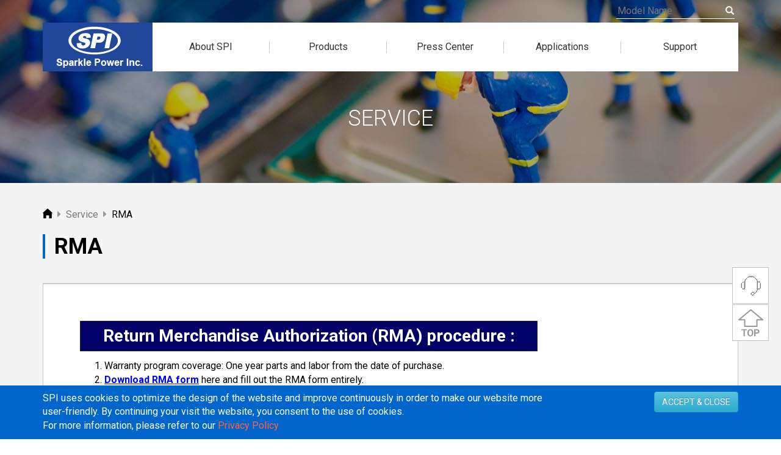

--- FILE ---
content_type: text/html; charset=UTF-8
request_url: http://sparklepower.com/sparkle/en/RMA.html
body_size: 15751
content:

<!DOCTYPE html>
<html lang="en" prefix='og: http://ogp.me/ns#'>
<head>
	<meta charset="utf-8" />
	<meta name="viewport" content="width=device-width, initial-scale=1" />
	<meta http-equiv="X-UA-Compatible" content="IE=9; IE=8; IE=7" />	
	<base href="http://sparklepower.com/sparkle/en/">
				<title>RMA | SPI POWER INC.</title>
			
			<meta name="keywords" content="" />
			<meta name="description" content="Sparkle Power specializes in research & development, design and manufacturing for ac dc power supply in ITE, cloud & server, industry and more applications." /><link rel="canonical" href="http://sparklepower.com/sparkle/en/RMA.html">	<link href="//fonts.googleapis.com/css?family=Roboto:400,300,500,700" rel="stylesheet" type="text/css" />
	<link href="https://use.fontawesome.com/releases/v5.6.3/css/all.css" rel="stylesheet" integrity="sha384-UHRtZLI+pbxtHCWp1t77Bi1L4ZtiqrqD80Kn4Z8NTSRyMA2Fd33n5dQ8lWUE00s/" crossorigin="anonymous">
	<link href="../js/bootstrap-3.3.6-dist/css/bootstrap.min.css" rel="stylesheet" type="text/css" />
	<link href="../js/bootstrap-3.3.6-dist/css/bootstrap-theme.min.css" rel="stylesheet" type="text/css" />
	<link href="../js/wow/animate.min.css" rel="stylesheet" type="text/css" />
	<link href="../js/hover-min.css" rel="stylesheet" type="text/css" />
	<link href="../js/jquery.bxslider/jquery.bxslider.css" rel="stylesheet" type="text/css" />	
	<link href="../css/topmenu.css" rel="stylesheet" type="text/css" />
	<link href="../css/fspgroup.css?v=180420" rel="stylesheet" type="text/css" />
	
	<link href="../js/alertify-0.3.11/css/alertify.core.css" rel="stylesheet" />	
	<link href="../js/alertify-0.3.11/css/alertify.default.css" rel="stylesheet" />

<!-- HTML5 shim and Respond.js 讓 IE8 支援 HTML5 元素與媒體查詢 -->
<!-- 警告：Respond.js 無法在 file:// 協定下運作 -->
<!-- 修正 ie9 不支援 placeholder  -->
<!--[if lt IE 9]>
	<script src="../js/ie/html5shiv.min.js"></script>
    <script src="../js/ie/respond.min.js"></script>
    <script src="../js/ie/fixIEPlaceholder.js"></script>
<![endif]-->	

	<script src="../js/jquery-1.11.3.min.js" type="text/javascript"></script>
	<script src="../js/jquery.cookie.js" type="text/javascript"></script>
	<script src="../js/jquery.bxslider/jquery.bxslider.min.js" type="text/javascript"></script>
	<script src="../js/wow/wow.min.js" type="text/javascript"></script>
	<script src="../js/bootstrap-3.3.6-dist/js/bootstrap.min.js" type="text/javascript"></script>
	<script src="../js/menu3.js" type="text/javascript"></script>
	<script src="../js/fspgroup.js" type="text/javascript"></script>	
	<script src="../js/alertify-0.3.11/lib/alertify.min.js"></script>
</head>
<body>	
	<!--Menu -->
	<div id="navMenu">		
		<div class="container"><!--置中-->
			<div class="text-right hidden-xs hidden-sm"><!--靠右-->
				<!--查詢表單-->
				<form class="form-inline" id="TopSearch" action="TopSearch.html" method="get">
				    <div class="input-group">
				      <input type="text" id="txtSearch" name="txtSearch" size="20" placeholder="Model Name">
				      <span class="input-group-btn">
				        <button class="btn" id="btnSearch" style="padding: 0;"><span class="glyphicon glyphicon-search"  style="color:#fff;"></span></button>
				      </span>      
				      
				    </div><!-- /input-group -->
				    <span id="topLang">
				    					    </span>				
				</form><!-- end form -->
				
				<!-- 上層選單 -->
				<div id="topMenu" class="text-left">
<!--					<a href="../en/index.html" class="pull-left" title="SPI - AC DC Power Supply Manufacturer"><img src="../imgs/SPI-logo for Web - 3.png" alt="SPI LOGO" /></a>  -->
					<a href="../en/index.html" class="pull-left" title="SPI - AC DC Power Supply Manufacturer"><img src="../imgs/SPI-logo for Web - 3c.png" alt="SPI LOGO" /></a>
					
<ul class="navigation">
	<li><a href="#"><div>About SPI</div></a>
		<ul>
			<li><a href="AboutSPI.html">About SPI</a></li>
			<li><a href="Philosophy.html">Philosophy</a></li>
			<li><a href="Solution.html">OEM/ODM Solution</a></li>
			<li><a href="GlobalOffice.html">Global Office</a></li>
<!--			<li><a href="BusinessPartner.html">Business Partner</a></li>  -->
			<li><a href="HumanResource.html">Human Resource</a></li>
		</ul>
	</li>

	<li><a href="ProductIntroduction.html"><div>Products</div></a>
		<ul><li><a href="product/IPCPSU.html">IPC PSU</a></li><li><a href="product/PCPSU.html">PC PSU</a></li><li><a href="product/MedicalPSU.html">Medical PSU</a></li><li><a href="product/adapter.html">Adapter</a></li><li><a href="product/OpenFrame.html">Open Frame</a></li><li><a href="product/SSL.html">SSL LED Driver</a></li></ul>
	</li>

	<li><a href="#"><div>Press Center</div></a>
		<ul>
			<li><a href="news.html">News</a></li>
			<li><a href="event.html">Event</a></li>
			<li><a href="knowledge.html">Knowledge</a></li>
		</ul>
	</li>
	
	<li><a href="#"><div>Applications</div></a>
		<ul><li><a target="_blank" href="/sparkle/app/smartmanufacturing/index.html">Smart Manufacturing</a></li><li><a target="_blank" href="/sparkle/app/fiveg/index.html">5G Applications</a></li><li><a target="_blank" href="/sparkle/app/smartlife/index.html">Smart Life</a></li><li><a target="_blank" href="/sparkle/app/charger/index.html">Battery Charger</a></li><li><a target="_blank" href="/sparkle/app/ups/index.html">UPS</a></li><li><a target="_blank" href="/sparkle/app/ipcpsu/">IPC PSU</a></li><li><a target="_blank" href="/sparkle/app/iot">IOT</a></li><li><a target="_blank" href="/sparkle/app/ssl/">SSL</a></li><li><a target="_blank" href="/sparkle/app/ess">ESS</a></li></ul>
	</li>
	
	<li><a href="#"><div>Support</div></a>
		<ul>
			<li><a href="Contactus.html">Contact Us</a></li>			
			<li><a href="PhaseOut.html">Legacy Products</a></li>
			<li><a href="DownloadSearch.html">Download Area</a></li>			
			<li><a href="QA.html">FAQ</a></li>
			<li><a href="rma.html">RMA</a></li>
			<li><a href="TechnicalInfo.html">Technical Information</a></li>
			<li><a href="ProductMatrix.html">Product Matrix</a></li>
			<li><a href="ReportingTemp.html">Reporting Template</a></li>
		</ul>	
	</li>
</ul>					</div>

			</div>
		</div> <!-- end container -->		
		
		<div id="mobileMenu">
			<div id="mobileLang" class="text-center">
	    				
			</div>
		</div><!--end Mobile Menu -->		
	</div><!-- end navMenu -->	
	
	<div id="mobileTop" class="navbar-fixed-top hidden-lg hidden-md bg-fsp" style="height: 70px; background-color:rgb(33,71,155);">		
		<a href="../en/index.html" title="SPI - AC DC Power Supply Manufacturer"><img src="../imgs/SPI-logo for Web - 3c.png" alt="SPI LOGO" style="height:70px;" /></a>

		<button type="button" id="navbar-toggle" >
			<span class="sr-only">SPI</span>
			<span class="icon-bar"></span>
			<span class="icon-bar"></span>
			<span class="icon-bar"></span>
		</button>
	</div>
	
	<!-- Right Qucik Tool start-->
	<ul id="quick">
<!--		<li><a href="contactus.html"><img src="../imgs/quick_icon/1-46x46 1.png" alt="contact us" border="0" /></a></li>  -->
		<li><a href="contactus.html"><img src="../imgs/quick_icon/ContactUs.png" alt="contact us" border="0" /></a></li>
		<li style="position: relative;">		
			<a href="contactus.html?ftype=inquiry">
			<!--	  
				<img class="quatation" src="../imgs/quick_icon/2-46x46.png" border="0" title="Inquiry" /><div id="btn_quatation">0</div>
			--></a>
		</li>
<!--		<li><a href="#" class="movetotop"><img src="../imgs/quick_icon/3-46x46 3.png" alt="move to top" border="5" /></a></li> -->
		<li><a href="#" class="movetotop"><img src="../imgs/quick_icon/MoveTop.png" alt="move to top" border="5" /></a></li>
	</ul>
	<!-- Right Qucik Tool end-->
	
	
<style>
	.page-block {
		margin-top: 40px;
		padding:70px;
	}
	.item-date {
		float:right;
		
	}
@media screen and (max-width:991px){
	.page-block {
		padding:10px;
	}
	.item-date {
		float: none;
		text-align: right;
	}	
}	
</style>  

<header id="pageHeader" style="background-image: url(../imgs/page_title/support.jpg);">	
	<div class="wow fadeInDown" id="page_tile">Service</div>
</header> <!-- // header -->

<article style="background-color: #f4f4f4">
		<!-- Breadcrumb Start -->
		
	
	<nav class="container">		
		<div>
			<ul class="crumb" itemscope itemtype="http://schema.org/BreadcrumbList">
				<!-- 第一層: index -->
				<li class="mitem" itemprop="itemListElement" itemscope="" itemtype="http://schema.org/ListItem">
					<a itemtype="http://schema.org/Thing" itemprop="item" href="index.html" title="SPI POWER INC.">
						<span itemprop="name" style="display: none;">INDEX</span><img src="../imgs/icon_home.png" alt="INDEX" />
					</a>
					<meta itemprop="position" content="1" />					
				</li>
				<!-- 第二層 -->
								<i class="fas fa-caret-right"></i>
				<li class="mitem" itemprop="itemListElement" itemscope="" itemtype="http://schema.org/ListItem">
					<a itemtype="http://schema.org/Thing" itemprop="item" href="#" title="SPI POWER INC. - Service">
						<span itemprop="name">Service</span>
					</a>
					<meta itemprop="position" content="2" />				
				</li>
				
				
										<i class="fas fa-caret-right"></i>
						<li class="mitem_on" itemprop="itemListElement" itemscope="" itemtype="http://schema.org/ListItem">
							<a itemtype="http://schema.org/Thing" itemprop="item" href="rma.html" title="SPI POWER INC. - Service - RMA">
								<span itemprop="name">RMA</span>
							</a>
							<meta itemprop="position" content="3" />
						</li>				</ul>
		</div>		
	</nav>
	<!-- Breadcrumb End -->	<section class="container"> 
	<header style="border-bottom: 1px solid #ccc; padding-bottom: 20px;">
		<div id="content_tiltle"><h1>RMA</h1></div>
		<p>		</p> 
	</header> 

	<div class="main">
	
		<table align="left" border="1" cellpadding="1" cellspacing="1" style="height:50px;width:750px;">
	<tbody>
		<tr>
			<th style="text-align: center; vertical-align: middle; background-color: rgb(0, 0, 102);"><span style="font-size:28px;"><span style="color:#ffffff;">Return Merchandise Authorization (RMA) procedure :</span></span></th>
		</tr>
	</tbody>
</table>

<h2>&nbsp;</h2>

<div class="style2" id="buy_box" style="height: 600px; width: 633px;">
<ol>
	<li class="style1">Warranty program coverage: One year parts and labor from the date of purchase.</li>
	<li class="style1"><a href="../pdf/RMA FORM (LA March2017).pdf"><span style="color:#0000ff; text-decoration:underline;"><b>Download RMA form</b></span></a> here and fill out the RMA form entirely.</li>
	<li class="style1">E-mail RMA form with proof of purchase to <a href="mailto:rma@sparklepower.com"><span style="text-decoration:underline; color:#0000ff;"><b>rma@sparklepower.com</b></span></a></li>
	<li class="style1">You will receive RMA# Via Email within 1 business day. RMA# is valid for 15 business days.</li>
	<li class="style1">Return defected product with RMA Form by Pre-paid Freight. RMA# must be written visibly on the Outside of the Box. Please package Product securely to prevent shipping damage and return to:<br />
	<br />
	<b>Sparkle Power Inc.<br />
	17071 Green Drive<br />
	City of Industry, CA 91745<br />
	Attn: RMA Dept., RMA #_________</b><br />
	&nbsp;</li>
	<li class="style1">Turnaround time for repair is between 2-3 weeks from the day we receive returned defected product.</li>
	<li class="style1">Sparkle Power is responsible for the shipping charges of the repaired items back to the Customer by UPS Ground ONLY.</li>
	<li class="style1">Return unit will be tested based on the problem description given by you.<br />
	If the product is determined to be defective, we will repair and ship it to you freight prepaid.<br />
	If the product is fine without any problem, the unit will be shipped to you freight collect.</li>
</ol>
</div>
<!--
<h4>   Download RMA Form (DOC format)  <a href="../pdf/RMAFORM-2014.doc" target="_blank"><span style="text-decoration:underline; color:#0000ff;"><b>Download</b></span></a></h4>

<h4>   Contact our RMA Department :   <a href="mailto:rma@sparklepower.com"><span style="color:#0000ff; text-decoration:underline;"><b>rma@sparklepower.com</b></span></a></h4>
-->

<table align="left" background-color="#28tc8d" border="0" cellpadding="10" cellspacing="1" font-size="16px" style="background-color:#88b8d8;height:30px;width:750px;">
	<tbody>
		<tr>
			<td style="color:#ffffff">&nbsp; Download RMA Form (DOC format)&nbsp; &nbsp; &nbsp; <a href="../pdf/RMAFORM-2014.doc" target="_blank"><span style="text-decoration:underline; color:#0000ff;"><b>Download</b></span></a></td>
		</tr>
	</tbody>
</table>

<p>&nbsp;<br />
&nbsp;</p>

<table align="left" background-color="#88b8d8" border="0" cellpadding="10" cellspacing="1" font-size="16px" style="background-color:#88b8d8;height:30px;width:750px;">
	<tbody>
		<tr>
			<td style="color:#ffffff"><b>&nbsp; Contact our RMA Department:&nbsp; &nbsp; &nbsp; <a href="mailto:rma@sparklepower.com"><span style="color:#0000ff; text-decoration:underline;"><b>rma@sparklepower.com</b></span></a></b></td>
		</tr>
	</tbody>
</table>

<div id="buy_box"><b>&nbsp;</b></div>

<p><b>&nbsp;</b></p>
	
	</div>	
	</section> <!--end section -->
</article><footer>
<!-- 上面的腰帶 -->
	<div class="container">
<!--		<img src="../imgs/footer/footer-power.png" class="pull-left hidden-xs" style="margin-top: 4px" />   -->
		<img src="../imgs/footer/footer_abrand.jpg" class="pull-left hidden-xs" style="margin-top: 4px" />
		<div class="footer-icon">
<!--			<a href="https://www.facebook.com/FSP.global/" target="_blank"><img src="../imgs/footer/footer-fb-icon.png" class="icon" /></a>
			<a href="https://www.linkedin.com/company/1842554" target="_blank"><img src="../imgs/footer/footer-in-icon.png" class="icon" /></a>
 			<a href="https://www.youtube.com/channel/UC9fFNxmk8V3kGZ1XeaaZPxw" target="_blank"><img src="../imgs/footer/footer-youtube-icon.png" class="icon" /></a>  -->
		</div>
<!--	 	<div>
	 		<a href="https://www.3ypower.com/" class="footer-link" target="_blank">3Y Power</a><span class="a-space">|</span> 
			<a href="https://www.protek.com.tw/" class="footer-link" target="_blank">Protek</a><span class="a-space">|</span> 
			<a href="https://www.fsplifestyle.com/" class="footer-link" target="_blank">Retail</a>
	 	</div> -->
	</div>
</footer> <!-- // footer-->		
<div class="copyright">
	&#169; 2026 By Sparkle Power Inc.   All rights reserved
               <span style="display: inline-block"><a href="../en/PrivacyPolicy.html">Privacy Policy</a><a href="../en/TermOfUse.html">Terms Of Use</a></span>
</div><!-- //結束宣告 -->
<!-- Cookie Use -->
<div id="divCheckCookie">
	<div class="bg-footer animated slideInUp">
		<div class="container">
			<div class="row">
				<div class="col-md-9 col-xs-12 ">SPI uses cookies to optimize the design of the website and improve continuously in order to make our website more user-friendly. By continuing your visit the website, you consent to the use of cookies. <br/>For more information, please refer to our <a href="PrivacyPolicy.html"><span style="color:#FF663B;">Privacy Policy</span></a></div>
				<div class="col-md-3 col-xs-12 text-right"><button class="btn btn-info">ACCEPT & CLOSE</button></div>
			</div>
		</div>
	</div>
</div>	<div style="display: none">
		<div id="popover_content_wrapper">hi this is over contact us <br/>item is select</div>
	</div>

	
	<script>	
		var InquiryCount=0;	
		if(InquiryCount>0){
			$("#btn_quatation").css("color","#fff");		
		}
	</script>
</body>
</html>

--- FILE ---
content_type: text/css
request_url: http://sparklepower.com/sparkle/css/topmenu.css
body_size: 1498
content:
/* ===下拉MENU */
ul.navigation,ul.navigation li {
    list-style: none;
    padding:0px;
    margin: 0px;
}
ul.navigation li {
	position: relative;
	float: left;
	text-align: center;
}
ul.navigation li a{
	display: block;
	padding:0px;
	color:#333;
    text-decoration: none;
    font-size:16px;
    line-height: 20px;
}
/*第一層MENU*/
ul.navigation > li > a{
	transition: background .2s linear;
	padding: 30px 0px;
}
ul.navigation > li > a > div {
	border-right: 1px solid #ccc;
}
/*第一層最後一個LI没有右線*/
ul.navigation > li:last-child a div {
    border-right: none;
}

ul.navigation > li > a:hover {
	color:#0066cc;

}

/* 第二層顯示 */

ul.navigation li ul {
	display:none;
	float:left;
	position: absolute;
	left:0;
	padding:0px;	
}
/* 當第一層選單被觸發時，指定第二層顯示 */
ul.navigation li:hover > ul{
    display: table;
    box-shadow: 0 0 4px rgba(0,0,0,0.3);
}
ul.navigation li:hover ul li {
    border-bottom:1px solid #eee;
    display: table-cell;
}
ul.navigation li:hover ul li:last-child {
    border-bottom:none;
}
ul.navigation ul a {
	width:200px;
    padding: 10px 12px;    
    color: #0066cc;        
    background: #fff;
}
ul.navigation ul a:hover {
    color: #fff;        
    background: #0066cc;
}

@media(min-width:992px){
	ul.navigation > li > a{
		width: 152px;		
	}	
}
@media(min-width:1200px){
	ul.navigation > li > a{
		width: 192px;		
	}	
}

--- FILE ---
content_type: application/javascript
request_url: http://sparklepower.com/sparkle/js/fspgroup.js
body_size: 6479
content:
(function( $ ){
	/* CSS 動畫 */
	$.fn.hoverAnimated=function(animatedType){
		var strAnimate="animated "+animatedType;
		this.each(function(){
			var $this=$(this);
			$this.mouseover(function(e){
				$(this).addClass(strAnimate).one('webkitAnimationEnd mozAnimationEnd MSAnimationEnd oanimationend animationend',function(){$(this).removeClass(strAnimate);});
			});
			return $this;
		});//End Each 
	}; //End hoverAnimated
	/* ================ */
	$.fn.loadSlide=function(){
		this.each(function(){
			var $this=$(this);
			$.post('../ppt/loadslide.php',{rKey:$this.attr('data-key')},function(d){
				$this.html(d);
				var IndexBanner={
					controls:true,			
					pager:false,
					infiniteLoop:false,
					hideControlOnEnd: true,
					startSlide:0
				}
				$('.slidePPT').bxSlider(IndexBanner);				
			});

		});
	}
})(jQuery);

/* Document Load */
var SW,SH;
ChangeWindowSize=function(){
	SW=$(window).width();
	SH=$(window).height();	
	if(SW>1200) {
		$(window).data("MW","PC");
		deviceType=4;
	} else if(SW>=1024) {
		$(window).data("MW","PADW");		
		deviceType=3;
	} else if(SW>=768) {
		$(window).data("MW","PADH");		
		deviceType=2;
	} else if(SW>=480) {
		$(window).data("MW","PHONEW");		
		deviceType=1;
	} else {
		$(window).data("MW","PHONEH");
		deviceType=0;
	}		
	if(deviceType>=3){
		if($("body").hasClass("on")){
			$("#mobileMenu").slideToggle("fast");
			$("body").toggleClass("on");			
		}
	}
};	

//slider Box config
function getbxSlideSetting(el,n1,n2,n3,n4,preSet){
	var $el=$(el);
	if(SW<480) {
		slideNum=n4;
	} else if(SW<768) {
		slideNum=n3;
	} else if(SW<992) {
		slideNum=n2;				
	} else {
		slideNum=n1;				
	}
	
	var _PH = $el.innerWidth();
	if($el.data("slideNum")==slideNum) return;
	$el.data("slideNum",slideNum);
	var SetItem={
		controls:true,			
		pager:false,
		minSlides:slideNum,
		maxSlides:slideNum,			
		moveSlides:1,
		slideWidth:_PH,							
		slideMargin:10,
		infiniteLoop:false,
		hideControlOnEnd: true					
	}
	if($el.data("slide") === undefined) {
		if(preSet) preSet('load',$el,SetItem);
		var slideItem=$el.bxSlider(SetItem);	
		$el.data("slide",slideItem);
	} else {
		if(preSet) preSet('reload',$el,SetItem);
		var slideItem=$el.data("slide")
		$el.data("slide").reloadSlider(SetItem);	
		
	}
	return slideItem;
}

function ShowQuick(salevalue){
	//$('#quick').fadeIn();
	//if($("#quick").data("sc")!=undefined){
	//	window.clearTimeout($("#quick").data("sc",sc));
	//}
	//var sc=window.setTimeout(function(){$('#quick').stop(true);$('#quick').fadeOut()},5000);
	//$("#quick").data("sc",sc)

	if(salevalue!=undefined){
		$("#btn_quatation").css("color","#fff");
		// 20191001 加入詢價時數字顏色變更為白色
		$("#btn_quatation").html(salevalue).parents("li").addClass("animated shake").one(
			'webkitAnimationEnd mozAnimationEnd MSAnimationEnd oanimationend animationend',function(){			
			$(this).removeClass("animated shake");
		});
	}
}
function GetField(frm,itemname,checkvalue,showmsg){
	$tmpItem=frm.find("*[name='"+itemname+"']");
	
	if($tmpItem.length==0) {
		alert("can't get this name");
		return false;
	}
	var refVal=false;

	if(showmsg==undefined) showmsg=$tmpItem.attr("title"); 

	if(checkvalue=="checked") {
		if($tmpItem.prop("checked")==false){
			$tmpItem.focus();
		} else {
			refVal=true;
		}		
	}else if(checkvalue=='mail') {
		var reg = /^\w+((-\w+)|(\.\w+))*\@[A-Za-z0-9]+((\.|-)[A-Za-z0-9]+)*\.[A-Za-z]+$/;
		if(reg.test($tmpItem.val())) {
			refVal=true;
		} else {
			$tmpItem.focus();
		}
	}else if(checkvalue=='select'){
		$tmpItem.each(function(){
			if($(this).prop('checked')) {
				refVal=true;
				return false;
			}
		});
	} else if($tmpItem.val()==checkvalue){
		$tmpItem.focus();
	} else {
		refVal=true;
	}
	if(!refVal && showmsg!=undefined) alert(showmsg);
	return refVal;
}
function activeCookie(e){
	var tt=new Date();
    tt.setTime(tt.getTime() + (30 * 86400 * 1000));
	$.cookie("activeCookie","yes",{path:'/', expires: tt });
	$("#divCheckCookie").remove();
}

new WOW().init();
$(window).ready(function(){
	ChangeWindowSize();
	//初始化尺寸

	$(window).on("resize",ChangeWindowSize);

	/*產生手機的選單*/
	$mMenu=$(".navigation").clone().removeClass("navigation").addClass("menu noaccordion").appendTo("#mobileMenu");

	$('.menu').initMenu();
	$(".menu").find("a").each(function(d){
		var $this=$(this);
		var strHref=$this.attr("href");
		if(strHref=="#") return;
		if(window.location.href.indexOf(strHref)>=0){
			var $menuf=$this.parents("ul").prev();
			if($menuf.length>0){
				$menuf.click();
			}
		}
	});	
	/*------------------*/
	$(document).scroll(function(){
		/* 將選單置頂 */
		var sctop=$(this).scrollTop();
		if(sctop-$("#topMenu").offset().top>0 && !$("#navMenu").hasClass("on")){
			$("#navMenu").data("top",$("#topMenu").offset().top);
			$("#navMenu").addClass("on");
			$("#TopSearch").hide();
		} else if(sctop-$("#navMenu").data("top")<0 && $("#navMenu").hasClass("on")) {
			$("#navMenu").removeClass("on");
			$("#TopSearch").show();
		}
		var viewHeight=$(window).height()+sctop;
		var docHeight=$(document).height();
		if(docHeight<=viewHeight && !$('div.bg-footer').hasClass('footer-isactive')) {
			$('div.bg-footer').addClass('footer-isactive');
		} else if($('div.bg-footer').hasClass('footer-isactive')){
			$('div.bg-footer').removeClass('footer-isactive');
		}
		
		//-------------------------

	});	
	$("a[href='#']").click(function(e){e.preventDefault()});
	$("#navbar-toggle").click(function(e){
		e.preventDefault();
		
		$("#mobileMenu").slideToggle("fast");
		$("body").toggleClass("on");
	});
	$(".movetotop").click(function(e){
		e.preventDefault();
		$("html,body").animate({
			scrollTop: 0
		}, 600);
	});
	 $('[data-toggle=popover]').popover({ 
	      html : true, 
	      content: function() {
	        return $('#popover_content_wrapper').html();
	      }
	 });
	 $('div.slide').loadSlide();	
	if($.cookie("activeCookie")==null){
		var $CookieItem=$("#divCheckCookie");
		$CookieItem.css("padding-top",$CookieItem.height()+40);
		$CookieItem.find("div.bg-footer").css(
			{
				position:'fixed',
				left:'0px',
				bottom:'0px'
			}
		);
		$("#divCheckCookie").find("button").click(activeCookie);
	} else {
		$("#divCheckCookie").remove();
	}
});

